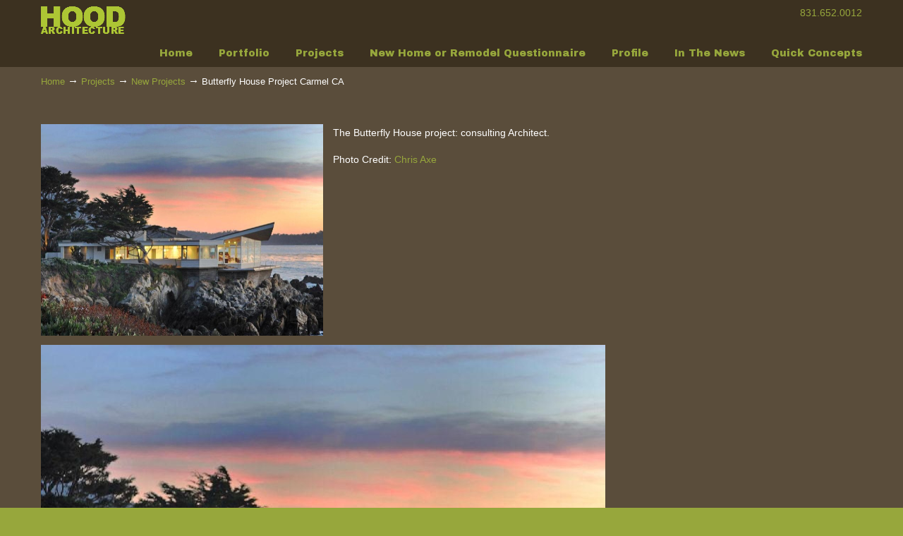

--- FILE ---
content_type: text/css
request_url: https://thomasbatemanhood.com/wp-content/themes/u-design-child/style.css?ver=3.4.15.1661881979
body_size: -46
content:
/*
Theme Name: U-Design Child
Theme URI: http://themeforest.net/item/udesign-wordpress-theme/253220?ref=internq7
Description: Child Theme for U-Design
Author: Andon
Author URI: http://themeforest.net/user/internq7/portfolio?ref=internq7
Template: u-design
Version: 1.0.0
*/
@import url("../u-design/style.css");

/**** BEGIN ADDING YOUR CUSTOM CSS CODE BELOW: ****/

.page-id-196 #page-content {

  background: url("http://thomasbatemanhood.com/wp-content/uploads/1200.jpg") repeat-x scroll 0 0 #FFFFFF !important;

}

.page-id-163 #page-content {

 background: #FFF8B9; !important;

}

.custom-frame-inner-wrapper,

.custom-frame-wrapper .custom-frame-padding { 

    border:none; 

    background:transparent;

    padding: 0px;

}

.portfolio-img-thumb-2-col {

     background-color: transparent;

}







